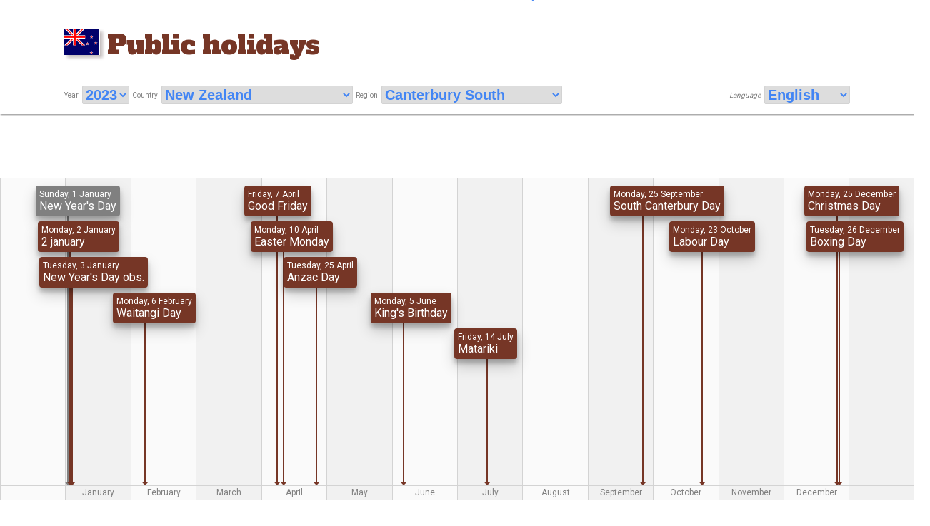

--- FILE ---
content_type: text/html; charset=UTF-8
request_url: https://www.public-holidays.us/NZ_EN_2023_Canterbury%20South
body_size: 5829
content:
					

<!DOCTYPE html>
<html xmlns="http://www.w3.org/1999/xhtml" lang="EN">
<head>
<script async src="https://pagead2.googlesyndication.com/pagead/js/adsbygoogle.js?client=ca-pub-6429024127110734"
     crossorigin="anonymous"></script>

<title>Public holidays 2023 - New Zealand, Canterbury South</title>
<meta name="description" content="New Year's Day: 1 January. Day after New Year's Day: 2 January. New Year's Day Observance: 3 January. Waitangi Day: 6 February. Good Friday: 7 April. Easter Monday: 10 April. Anzac Day: 25 April. King's Birthday: 5 June. Matariki: 14 July. South Canterbury Day: 25 September. Labour Day: 23 October. Christmas Day: 25 December. Boxing Day: 26 December. "/>	
<link rel='alternate' hreflang='ES' href='http://www.public-holidays.us/NZ_ES_2023_Canterbury South'>
<link rel='alternate' hreflang='FR' href='http://www.public-holidays.us/NZ_FR_2023_Canterbury South'>
<link rel='alternate' hreflang='PT' href='http://www.public-holidays.us/NZ_PT_2023_Canterbury South'>
<link rel='alternate' hreflang='IT' href='http://www.public-holidays.us/NZ_IT_2023_Canterbury South'>
<link rel='alternate' hreflang='DE' href='http://www.public-holidays.us/NZ_DE_2023_Canterbury South'>
<link rel='alternate' hreflang='ZH' href='http://www.public-holidays.us/NZ_ZH_2023_Canterbury South'>
<link rel='alternate' hreflang='RU' href='http://www.public-holidays.us/NZ_RU_2023_Canterbury South'>
<link rel='alternate' hreflang='UK' href='http://www.public-holidays.us/NZ_UK_2023_Canterbury South'>
<link rel='alternate' media='only screen and (max-width: 640px)' href='http://www.public-holidays.us/NZ_EN_2023_Canterbury South' >
<script>
	function change_state()
	{
		//console.log("jj")
		var annee=document.getElementById("annee").value
		var country=document.getElementById("country").value
		var language=document.getElementById("language").value
		
		if (document.getElementById("state"))
		{
			var state=document.getElementById("state").value
			//window.location="new2.php?annee="+annee+"&country_code="+country+"&state="+state+"&language="+language
			window.location="http://www.public-holidays.us/"+country+"_"+language+"_"+annee+"_"+state
		}
		else
		{
			//window.location="new2.php?annee="+annee+"&country_code="+country+"&language="+language
			window.location="http://www.public-holidays.us/"+country+"_"+language+"_"+annee+"_All"
		}
		
		
		
	}
	function change_country()
	{
		var annee=document.getElementById("annee").value
		var country=document.getElementById("country").value
		var language=document.getElementById("language").value
		
		
		//window.location="new2.php?annee="+annee+"&country_code="+country+"&language="+language
		window.location="http://www.public-holidays.us/"+country+"_"+language+"_"+annee+"_All"
	}
	



</script>




<script async src='https://www.googletagmanager.com/gtag/js?id=G-8D9X5RPDGD'></script>
<script>
  window.dataLayer = window.dataLayer || [];
  function gtag(){dataLayer.push(arguments);}
  gtag('js', new Date());

  gtag('config', 'G-8D9X5RPDGD');
  
  function force_analytics(){}
</script>

<style>
@import url('//fonts.googleapis.com/css?family=Alfa+Slab+One');
@import url(//fonts.googleapis.com/css?family=Roboto:400,700);

body{
	font-family: 'Roboto', sans-serif;

margin:0;
}


.chevron::before {
	border-style: solid;
	border-width: 0.25em 0.25em 0 0;
	content: '';
	display: inline-block;
	height: 0.45em;
	left: 0.15em;
	position: relative;
	top: 0.15em;
	transform: rotate(-45deg);
	vertical-align: top;
	width: 0.45em;
}

.chevron.right:before {
	left: 0;
	transform: rotate(45deg);
}

.chevron.bottom:before {
	top: 0;
	transform: rotate(135deg);
	margin-top:3px;
}

.chevron.left:before {
	left: 0.25em;
	transform: rotate(-135deg);
}

.header {
width:100%;
box-sizing: border-box;

 box-shadow: 1px 1px 2px #888888; 
 
transition: height 1s;
height:160px;
position:fixed;
overflow:hidden;
background-color:white;
z-index:45;

}

.header_small {
width:100%;
box-sizing: border-box;
box-shadow: 1px 1px 2px #888888; 
background-color:white;


transition: height 1s;
height:60px;

position:fixed;
overflow:hidden;
z-index:45;

}


.header_taille_fixe {
width:1100px;
transition: height 1s;
height:160px;
border:0px solid black;
display: block;
  margin-left: auto;
  margin-right: auto;
overflow:hidden;
		box-sizing: border-box;
}


.header_taille_fixe_small {
width:1100px;
transition: height 1s;
height:60px;
border:0px solid black;
display: block;
  margin-left: auto;
  margin-right: auto;
  overflow:hidden;
box-sizing: border-box;
}


.logo {
position:absolute;
margin-left:0px;
transition: margin-top 1s;
margin-top:40px;
width:370px;
height:50px;
border:0px solid black;
font-size:33px;
box-sizing: border-box;
color:#4285F4;
}

.logo_small {
position:absolute;
margin-left:0px;
transition: margin-top 1s;
margin-top:10px;
width:370px;
height:50px;
border:0px solid black;
font-size:33px;
box-sizing: border-box;
color:#4285F4;
}



.pub {
position:absolute;
margin-left:370px;
margin-top:20px;
width:728px;
height:90px;
border:0px solid black;
	box-sizing: border-box;
}
.pub_small {
	display:none;
}

.logo_cache {
	position:absolute;
margin-left:370px;
margin-top:-22px;
transition: margin-top 1s;
width:728px;
height:30px;
border:0px solid black;
	box-sizing: border-box;
	padding-left:20px;
		color:#4285F4;
font-size:20px;

}
.logo_cache_small {
	position:absolute;
margin-left:370px;
margin-top:25px;
transition: margin-top 1s;
width:728px;
height:30px;
border:0px solid black;
	box-sizing: border-box;
	padding-left:20px;
		color:#4285F4;
font-size:20px;
cursor:pointer;

}

.ligne_commande {
width:1100px;
height:40px;
border:0px solid black;
position:absolute;
margin-left:0px;
margin-top:120px;
box-sizing: border-box;
}

.ligne_commande_small {
width:1100px;
height:40px;
border:0px solid black;
position:absolute;
margin-left:0px;
margin-top:120px;
box-sizing: border-box;
}


legende {
	float:left;
	color:gray;
	font-size:10px;
	margin-top:8px;
}
select {
	 
		float:left;

		font-size:20px;
		border:0px;
		text-align:left;
		border:1px solid lightgray;
		border-radius:2px;
		margin-left:5px;
		
	font-weight:bold;
	color:#763626;
		color:#4285F4;
			
			
}

space {
	float:left;
	min-width:0px;
}

.flag {
float:left;



	box-shadow: 0 10px 20px rgba(0,0,0,0.19), 0 6px 6px rgba(0,0,0,0.23);
    box-shadow: 4px 4px 4px rgba(198, 192, 192, 1);

border:0px solid green;
}

h1 {
		float:left;
		font-size:37px;
		border:0px solid red;
		margin-left:5px;
		margin-top:8px;
		font-weight:bold;
		font-family: "Alfa Slab One";
  
    letter-spacing: -1px;



    line-height: 30px;
    font-weight: 400;
    font-style: normal;
    color: #763626;
	
	}
	h2 {
		float:left;
			
			font-size:12px;
			border:0px solid red;
			margin-top:-15px;
			
	}
</style>


<meta http-equiv="content-type" content="text/html; charset=UTF-8">
 
<meta name="viewport" content="width=device-width, initial-scale=1,user-scalable=no"> 

<script>


function goTop()
{
	
	console.log("goTop")
	

	if (document.body.scrollTop)
		{
		console.log("a")
		document.body.scrollTop=0
	}		
	
	else if (document.documentElement.scrollTop)
	{
		console.log("b")
		document.documentElement.scrollTop=0
		
	}
	else 
	{
		window.pageYOffset=0
		console.log("c")
	}
}

var header_is_big=true

function body_loaded()
{
	
//	console.log("body_loaded")
window.addEventListener('scroll', function(){ 
var a=window.pageYOffset || document.documentElement.scrollTop || document.body.scrollTop || 0

//console.log("body_scrolled"+a )
	if (a >20 && header_is_big)
	{
	document.getElementById("header").className="header_small"
	document.getElementById("pub").className="pub_small"
	document.getElementById("logo").className="logo_small"
	document.getElementById("header_taille_fixe").className="header_taille_fixe_small"
	document.getElementById("ligne_commande").className="ligne_commande_small"
	document.getElementById("logo_cache").className="logo_cache_small"
	header_is_big=false
	}
	else if (a<20 && !header_is_big)
	{
	document.getElementById("header").className="header"
	document.getElementById("pub").className="pub"
	document.getElementById("logo").className="logo"
	document.getElementById("header_taille_fixe").className="header_taille_fixe"
	document.getElementById("ligne_commande").className="ligne_commande"
	document.getElementById("logo_cache").className="logo_cache"
	header_is_big=true
	}


}, true)


//	console.log("body_loaded fin")
}



</script>

</head>

<body  onload="body_loaded()">




<div class="header" id=header>
	<div class="header_taille_fixe" id=header_taille_fixe>

			<div class=logo id=logo>
			<div class=flag style='display: inline-block;width:50px;height:37px;'> <img style='max-height:100%;max-width:100%;' src='flags_svg_4x3/nz.svg'   /></div> 				
				<div style="position:absolute;border:0px solid black;margin-top:0px;margin-left:55px;height:30px;" title="Public holidays 2023 - New Zealand, Canterbury South">
		   
					 <h1> Public holidays </h1><br>
					  
			   
		   
			</div>
		   </div>
			<div class=logo_cache id=logo_cache onclick="goTop()"> 2023, New Zealand, Canterbury South&nbsp;&nbsp;<span class="chevron bottom"></span></div>
			<div class=pub id=pub style='1px solid red;'>


<script async src="https://pagead2.googlesyndication.com/pagead/js/adsbygoogle.js?client=ca-pub-6429024127110734"
     crossorigin="anonymous"></script>
<!-- public-holidays.us automatic size 1 -->
<ins class="adsbygoogle"
     style="display:block"
     data-ad-client="ca-pub-6429024127110734"
     data-ad-slot="9366744279"
     data-ad-format="auto"
     data-full-width-responsive="true"></ins>
<script>
     (adsbygoogle = window.adsbygoogle || []).push({});
</script>

</div>
			
			<div class=ligne_commande id=ligne_commande>
					
			<legende>Year</legende>
			<select id=annee onchange="change_state()"  >
			
			 <option >  2018</option> <option >  2019</option> <option >  2020</option> <option >  2021</option> <option >  2022</option> <option selected > 2023</option> <option >  2024</option> <option >  2025</option> <option >  2026</option> <option >  2027</option> <option >  2028</option> <option >  2029</option> <option >  2030</option>			 
			</select>
					<space>&nbsp;</space>
					
					<legende>Country</legende>
					<select id=country onchange="change_country()" >
	 
					 <option value='AR' >Argentina</option><option value='AU' >Australia</option><option value='AT' >Austria</option><option value='BY' >Belarus</option><option value='BE' >Belgium</option><option value='BR' >Brasil</option><option value='BG' >Bulgaria</option><option value='CA' >Canada</option><option value='CL' >Chile</option><option value='CN' >China</option><option value='CO' >Colombia</option><option value='HR' >Croatia</option><option value='CZ' >Czech Republic</option><option value='DK' >Denmark</option><option value='DE' >Deutschland</option><option value='EC' >Ecuador</option><option value='ES' >España</option><option value='EE' >Estonia</option><option value='FI' >Finland</option><option value='FR' >France</option><option value='GR' >Greece</option><option value='GT' >Guatemala</option><option value='HK' >Hong Kong</option><option value='HU' >Hungary</option><option value='IN' >India</option><option value='IL' >Israel</option><option value='IT' >Italia</option><option value='JP' >Japan</option><option value='LU' >Luxembourg</option><option value='MC' >Monaco</option><option value='MX' >México</option><option value='NL' >Netherlands</option><option selected value='NZ'>New Zealand</option><option value='NO' >Norway</option><option value='PE' >Perú</option><option value='PL' >Poland</option><option value='PT' >Portugal</option><option value='DO' >República Dominicana</option><option value='RO' >Romania</option><option value='RU' >Russia</option><option value='RS' >Serbia</option><option value='SG' >Singapore</option><option value='SK' >Slovakia</option><option value='SI' >Slovenia</option><option value='ZA' >South Africa</option><option value='KR' >South Korea</option><option value='CH' >Suisse</option><option value='SE' >Sweden</option><option value='TW' >Taiwan</option><option value='XX' >TestLand</option><option value='TR' >Turkey</option><option value='US' >USA</option><option value='UA' >Ukraine</option><option value='GB' >United Kingdom & Ireland</option><option value='VE' >Venezuela</option>					 
					</select>

	<space>&nbsp;</space>	<legende>Region</legende>	 
				<select id=state onchange='change_state()' >
			<option  value='All'>Regions comparison</option><option value='National public holidays'> National public holidays</option><option value='Auckland'> Auckland</option><option value='Canterbury'> Canterbury</option><option selected value='Canterbury South'>Canterbury South</option><option value='Chatham Islands'> Chatham Islands</option><option value='Hawke’s Bay'> Hawke’s Bay</option><option value='Marlborough'> Marlborough</option><option value='Nelson'> Nelson</option><option value='Otago'> Otago</option><option value='Southland'> Southland</option><option value='Taranaki'> Taranaki</option><option value='Wellington'> Wellington</option><option value='Westland'> Westland</option></select>						

						
					<space>&nbsp;</space>						
			
					
<select id=language onchange="change_state()" style='float:right;' >
	 
	 <option selected value='EN' >English</option><option  value='ES' >Español</option><option  value='FR' >Français</option><option  value='PT' >Português</option><option  value='IT' >Italiano</option><option  value='DE' >Deutsch</option><option  value='ZH' >Chinese</option><option  value='RU' >русский</option><option  value='UK' >Ukrainian</option>	 
	</select>
			<legende style='float:right;'><i>Language</i></legende>
					
			</div>
	
	</div>
	
</div> <!-- fin header -->


<style>
content1 {
	position:relative;
	float:left;
	box-sizing: border-box;
	border:0px solid black;
	width:100%;
	margin-left:0%;
	height:450px;
	margin-top:250px;
	
}

.mois {
	position:relative;
	float:left;
	width:calc(100%/14);
		height:450px;
	border:0px solid black;
	box-sizing: border-box;
	font-size:16px;
	color:gray;
	border-left:1px solid lightgray;
	text-align:left;

}


libelle_mois {
	position:absolute;
	margin-top:433px;
	color:gray;
	font-size:12px;
	text-align:center;
	width:100%;
	border:0px solid black;
	box-sizing: border-box;
	text-align:center;
	margin-left:0px;
}
tic {
	position:absolute;
	margin-top:420px;
	border-left:0px solid gray;
	width:10px;
	height:10px;
}

.ligne {
		position:absolute;
	border-top:1px solid lightgray;
	width:100%;
	margin-top:430px;
	z-index:10;
}


.jourferie {
	position:absolute;
	max-width:190px;
	height:33px;
	/*border:1px solid lightgray;*/
	box-shadow: 0 10px 20px rgba(0,0,0,0.19), 0 6px 6px rgba(0,0,0,0.23);  /* pris sur Material Design Box Shadows https://codepen.io/sdthornton/pen/wBZdXq */

	background-color: #763626;
	
    padding: 5px;
    color: white;
    border-radius: 4px;
	text-overflow: ellipsis;
	overflow:hidden;
	white-space: nowrap;
	z-index:20;
	
}


.jourferie:hover {
	position:absolute;
	max-width:350px;
	height:33px;
	/*border:1px solid lightgray;*/
	box-shadow: 0 10px 20px rgba(0,0,0,0.19), 0 6px 6px rgba(0,0,0,0.23);  /* pris sur Material Design Box Shadows https://codepen.io/sdthornton/pen/wBZdXq */

	background-color: #763626;
	
    padding: 5px;
    color: white;
    border-radius: 4px;
	text-overflow: ellipsis;
	overflow:hidden;
	white-space: nowrap;
	z-index:200;
	border:1px solid white;
	cursor:pointer;
	transition:.5s;
}
.jourferie_we {
	position:absolute;
	max-width:190px;
	height:33px;
	box-shadow: 0 10px 20px rgba(0,0,0,0.19), 0 6px 6px rgba(0,0,0,0.23);  /* pris sur Material Design Box Shadows https://codepen.io/sdthornton/pen/wBZdXq */
	background-color: gray;
    padding: 5px;
    color: white;
    border-radius: 4px;
	text-overflow: hidden;
	white-space: nowrap;
	z-index:2;
}


.jourferie_we:hover {
	position:absolute;
	max-width:350px;
	height:33px;
	box-shadow: 0 10px 20px rgba(0,0,0,0.19), 0 6px 6px rgba(0,0,0,0.23);  /* pris sur Material Design Box Shadows https://codepen.io/sdthornton/pen/wBZdXq */
	background-color: gray;
    padding: 5px;
    color: white;
    border-radius: 4px;
	text-overflow: hidden;
	white-space: nowrap;
	z-index:200;
	border:1px solid white;
	cursor:pointer;
}


.libelle_date {
	font-size:1vw;
	font-size:12px;
}
.libelle_fete {
	font-size:1.5vw;
	font-size:16px;
}

.nume {
position:absolute;
width:14px;
height:14px;
border-radius:14px;
padding:0px;
text-align:center;
background-color:lightblue;
color:black;
z-index:10;
font-size:10px;
}

.tige {
	position:absolute;
	width:2px;
	background-color: #763626;
	z-index:1;
}
.tige_we {
	position:absolute;
	width:2px;
	background-color: gray;
	z-index:1;
}

.triangle_down {
	    position:absolute;	
		width: 0;
		height: 0;
		border-style: solid;
		border-width:  5px 5px  0 5px;
		border-color: #763626 transparent transparent  transparent;
z-index:1;
		
		}
.triangle_down_we {
	    position:absolute;	
		width: 0;
		height: 0;
		border-style: solid;
		border-width:  5px 5px  0 5px;
		border-color: gray transparent transparent  transparent;
z-index:1;
		
		}		
		
		
</style>
	
<content1><div class=jourferie_we style='margin-left:3.8732718894009%;	margin-top:10px;' >
								<div class=libelle_date><time datetime="2023-01-1">Sunday, 1 January</time></div>
								<div class=libelle_fete>New Year's Day</div></div>
								<div  class=tige_we style='margin-left:7.3732718894009%;margin-top:10px;height:418px;'></div>
								<div class=triangle_down_we style='margin-left:calc(7.3732718894009% - 4px);margin-top:425px;'  ></div><div class=jourferie style='margin-left:4.1036866359447%;	margin-top:60px;' >
								<div class=libelle_date><time datetime="2023-01-2">Monday, 2 January</time></div>
								<div class=libelle_fete>2 january</div></div>
								<div  class=tige style='margin-left:7.6036866359447%;margin-top:60px;height:368px;'></div>
								<div class=triangle_down style='margin-left:calc(7.6036866359447% - 4px);margin-top:425px;'  ></div><div class=jourferie style='margin-left:4.3341013824885%;	margin-top:110px;' >
								<div class=libelle_date><time datetime="2023-01-3">Tuesday, 3 January</time></div>
								<div class=libelle_fete>New Year's Day obs.</div></div>
								<div  class=tige style='margin-left:7.8341013824885%;margin-top:110px;height:318px;'></div>
								<div class=triangle_down style='margin-left:calc(7.8341013824885% - 4px);margin-top:425px;'  ></div><div class=jourferie style='margin-left:12.316326530612%;	margin-top:160px;' >
								<div class=libelle_date><time datetime="2023-02-6">Monday, 6 February</time></div>
								<div class=libelle_fete>Waitangi Day</div></div>
								<div  class=tige style='margin-left:15.816326530612%;margin-top:160px;height:268px;'></div>
								<div class=triangle_down style='margin-left:calc(15.816326530612% - 4px);margin-top:425px;'  ></div><div class=jourferie style='margin-left:26.738095238095%;	margin-top:10px;' >
								<div class=libelle_date><time datetime="2023-04-7">Friday, 7 April</time></div>
								<div class=libelle_fete>Good Friday</div></div>
								<div  class=tige style='margin-left:30.238095238095%;margin-top:10px;height:418px;'></div>
								<div class=triangle_down style='margin-left:calc(30.238095238095% - 4px);margin-top:425px;'  ></div><div class=jourferie style='margin-left:27.452380952381%;	margin-top:60px;' >
								<div class=libelle_date><time datetime="2023-04-10">Monday, 10 April</time></div>
								<div class=libelle_fete>Easter Monday</div></div>
								<div  class=tige style='margin-left:30.952380952381%;margin-top:60px;height:368px;'></div>
								<div class=triangle_down style='margin-left:calc(30.952380952381% - 4px);margin-top:425px;'  ></div><div class=jourferie style='margin-left:31.02380952381%;	margin-top:110px;' >
								<div class=libelle_date><time datetime="2023-04-25">Tuesday, 25 April</time></div>
								<div class=libelle_fete>Anzac Day</div></div>
								<div  class=tige style='margin-left:34.52380952381%;margin-top:110px;height:318px;'></div>
								<div class=triangle_down style='margin-left:calc(34.52380952381% - 4px);margin-top:425px;'  ></div><div class=jourferie style='margin-left:40.547619047619%;	margin-top:160px;' >
								<div class=libelle_date><time datetime="2023-06-5">Monday, 5 June</time></div>
								<div class=libelle_fete>King's Birthday</div></div>
								<div  class=tige style='margin-left:44.047619047619%;margin-top:160px;height:268px;'></div>
								<div class=triangle_down style='margin-left:calc(44.047619047619% - 4px);margin-top:425px;'  ></div><div class=jourferie style='margin-left:49.725806451613%;	margin-top:210px;' >
								<div class=libelle_date><time datetime="2023-07-14">Friday, 14 July</time></div>
								<div class=libelle_fete>Matariki</div></div>
								<div  class=tige style='margin-left:53.225806451613%;margin-top:210px;height:218px;'></div>
								<div class=triangle_down style='margin-left:calc(53.225806451613% - 4px);margin-top:425px;'  ></div><div class=jourferie style='margin-left:66.738095238095%;	margin-top:10px;' >
								<div class=libelle_date><time datetime="2023-09-25">Monday, 25 September</time></div>
								<div class=libelle_fete>South Canterbury Day</div></div>
								<div  class=tige style='margin-left:70.238095238095%;margin-top:10px;height:418px;'></div>
								<div class=triangle_down style='margin-left:calc(70.238095238095% - 4px);margin-top:425px;'  ></div><div class=jourferie style='margin-left:73.228110599078%;	margin-top:60px;' >
								<div class=libelle_date><time datetime="2023-10-23">Monday, 23 October</time></div>
								<div class=libelle_fete>Labour Day</div></div>
								<div  class=tige style='margin-left:76.728110599078%;margin-top:60px;height:368px;'></div>
								<div class=triangle_down style='margin-left:calc(76.728110599078% - 4px);margin-top:425px;'  ></div><div class=jourferie style='margin-left:87.97465437788%;	margin-top:10px;' >
								<div class=libelle_date><time datetime="2023-12-25">Monday, 25 December</time></div>
								<div class=libelle_fete>Christmas Day</div></div>
								<div  class=tige style='margin-left:91.47465437788%;margin-top:10px;height:418px;'></div>
								<div class=triangle_down style='margin-left:calc(91.47465437788% - 4px);margin-top:425px;'  ></div><div class=jourferie style='margin-left:88.205069124424%;	margin-top:60px;' >
								<div class=libelle_date><time datetime="2023-12-26">Tuesday, 26 December</time></div>
								<div class=libelle_fete>Boxing Day</div></div>
								<div  class=tige style='margin-left:91.705069124424%;margin-top:60px;height:368px;'></div>
								<div class=triangle_down style='margin-left:calc(91.705069124424% - 4px);margin-top:425px;'  ></div>
		
		
		<div class=ligne></div>
		<!--marge -->
		<div class=mois style='background-color:#fafafa'></div><div class=mois style='background-color:#f1f1f1'>
		    <tic>&nbsp;</tic>
			<libelle_mois>January</libelle_mois>
		</div><div class=mois style='background-color:#fafafa'>
		    <tic>&nbsp;</tic>
			<libelle_mois>February</libelle_mois>
		</div><div class=mois style='background-color:#f1f1f1'>
		    <tic>&nbsp;</tic>
			<libelle_mois>March</libelle_mois>
		</div><div class=mois style='background-color:#fafafa'>
		    <tic>&nbsp;</tic>
			<libelle_mois>April</libelle_mois>
		</div><div class=mois style='background-color:#f1f1f1'>
		    <tic>&nbsp;</tic>
			<libelle_mois>May</libelle_mois>
		</div><div class=mois style='background-color:#fafafa'>
		    <tic>&nbsp;</tic>
			<libelle_mois>June</libelle_mois>
		</div><div class=mois style='background-color:#f1f1f1'>
		    <tic>&nbsp;</tic>
			<libelle_mois>July</libelle_mois>
		</div><div class=mois style='background-color:#fafafa'>
		    <tic>&nbsp;</tic>
			<libelle_mois>August</libelle_mois>
		</div><div class=mois style='background-color:#f1f1f1'>
		    <tic>&nbsp;</tic>
			<libelle_mois>September</libelle_mois>
		</div><div class=mois style='background-color:#fafafa'>
		    <tic>&nbsp;</tic>
			<libelle_mois>October</libelle_mois>
		</div><div class=mois style='background-color:#f1f1f1'>
		    <tic>&nbsp;</tic>
			<libelle_mois>November</libelle_mois>
		</div><div class=mois style='background-color:#fafafa'>
		    <tic>&nbsp;</tic>
			<libelle_mois>December</libelle_mois>
		</div>
		<!--marge -->
		<div class=mois style='background-color:#f1f1f1' ></div>
</content1>

<style>
content2 {
	position:relative;
	float:left;
	box-sizing: border-box;
	border:0px solid black;
	width:100%;
	margin-left:0%;
	height:45px;
	margin-top:30px;
	line-height:100%;
	
}



.mois2 {
	position:relative;
	float:left;
	width:calc(100%/14);
	border:0px solid black;
	box-sizing: border-box;

	color:gray;
	text-align:center;
	font-size:38px;
	color:#4285F4; /* bleu */
		color:#763626; /* bordeau */
		height:45px;
			line-height:100%;
}

.mois2 a {
			color:#763626;
			text-decoration:none;
}


.centre {
	position:relative;
	float:left;
	width:85.714%;
height:45px;
			line-height:100%;
	border:0px solid black;
	box-sizing: border-box;
	color:gray;
	text-align:center;
	font-size:38px;
	color:#4285F4;
	color:#763626;
}
</style>

<content2><div class=mois2 ><a href='http://www.public-holidays.us/NZ_EN_2022_Canterbury South'>&nbsp;&#8249;&nbsp;2022</a></div><div class=centre>2023</div><div class=mois2 ><a href='http://www.public-holidays.us/NZ_EN_2024_Canterbury South'>2024&nbsp;&#8250;&nbsp;</a></div>
</content2>

<style>

content3 {
float:left;
width:100%;
border:0px solid black;
margin-top:50px;
}



pubi {
	float:left;
	width:calc(100% / 3);
	border:0px solid #cbcbcb;
	box-sizing: border-box;
	height:500px;
}

 table {
 border-collapse:collapse;
 border-spacing:0;
 	float:left;
	text-align:left;
	width:calc(100% / 3);
	empty-cells: show;
	line-height: 1.6;
	border: 1px solid #cbcbcb;
 }
 
table thead {
    background-color: #e0e0e0;
	    background-color: #763626;
    color: #000;
	color:white;
    text-align: left;
    vertical-align: bottom;
	
}
table  tbody {
    display: table-row-group;
    vertical-align: middle;
    border-color: inherit;
}

 table td, table th {
      border-bottom: 1px solid #cbcbcb;
    font-size: inherit;
    margin: 0;
    overflow: visible;
    padding: .5em 1em;
}
 </style>
 	
<content3>
<pubi>
<script async src='https://pagead2.googlesyndication.com/pagead/js/adsbygoogle.js?client=ca-pub-6429024127110734'
     crossorigin='anonymous'></script>
<!-- public-holidays.us automatic size 1 -->
<ins class='adsbygoogle'
     style='display:block'
     data-ad-client='ca-pub-6429024127110734'
     data-ad-slot='9366744279'
     data-ad-format='auto'
     data-full-width-responsive='true'></ins>
<script>
     (adsbygoogle = window.adsbygoogle || []).push({});
</script>
</pubi>

<table  >
 <thead>
<tr>
	
	<th>#</th>
	<th>Date</th>
	<th>Public holiday</th>
</tr>
  </thead>
    <tbody><tr><td width='10%' >1</td><td>Sunday, 1 January 2023</td>
								<td>New Year's Day</td>
							</tr><tr><td width='10%' >2</td><td>Monday, 2 January 2023</td>
								<td>Day after New Year's Day</td>
							</tr><tr><td width='10%' ></td><td>Tuesday, 3 January 2023</td>
								<td>New Year's Day Observance</td>
							</tr><tr><td width='10%' >3</td><td>Monday, 6 February 2023</td>
								<td>Waitangi Day</td>
							</tr><tr><td width='10%' >4</td><td>Friday, 7 April 2023</td>
								<td>Good Friday</td>
							</tr><tr><td width='10%' >5</td><td>Monday, 10 April 2023</td>
								<td>Easter Monday</td>
							</tr><tr><td width='10%' >6</td><td>Tuesday, 25 April 2023</td>
								<td>Anzac Day</td>
							</tr><tr><td width='10%' >7</td><td>Monday, 5 June 2023</td>
								<td>King's Birthday</td>
							</tr><tr><td width='10%' >8</td><td>Friday, 14 July 2023</td>
								<td>Matariki</td>
							</tr><tr><td width='10%' >9</td><td>Monday, 25 September 2023</td>
								<td>South Canterbury Day</td>
							</tr><tr><td width='10%' >10</td><td>Monday, 23 October 2023</td>
								<td>Labour Day</td>
							</tr><tr><td width='10%' >11</td><td>Monday, 25 December 2023</td>
								<td>Christmas Day</td>
							</tr><tr><td width='10%' >12</td><td>Tuesday, 26 December 2023</td>
								<td>Boxing Day</td>
							</tr>
</tbody>
</table>

<pubi>
<script async src='https://pagead2.googlesyndication.com/pagead/js/adsbygoogle.js?client=ca-pub-6429024127110734'
     crossorigin='anonymous'></script>
<!-- public-holidays.us automatic size 1 -->
<ins class='adsbygoogle'
     style='display:block'
     data-ad-client='ca-pub-6429024127110734'
     data-ad-slot='9366744279'
     data-ad-format='auto'
     data-full-width-responsive='true'></ins>
<script>
     (adsbygoogle = window.adsbygoogle || []).push({});
</script>
</pubi>
</content3>

	<style>
	footer {
		min-height:180px;
		float:left;
		width:100%;
		text-align:center;
		margin-top:100px;
		font-size:12px;
		line-height:190%;
		background-color: #763626;
		color:white;
		
	}
	footer a {
		text-decoration:none;
		color:white;
	}
	annee_prec {
		float:left;
		margin-left:10px;
		font-size:20px;
	}
	annee_suiv {
		float:right;
		margin-right:10px;
		font-size:20px;
	}
	
	</style>
	

		
	<footer>
	<br>
	<a href="https://api.workingdays.org/1.2/api-documentation.php" title="API for Developers" target="_blank">	
					
		
							 <img src="api-icon.png"> 
									
								API	
							
		</a>
		<br>
										


<br>
<br>
	 
	 	 <a href='http://www.public-holidays.us/NZ_EN_2023_All'>Regions comparison</a><br><br><a href='http://www.public-holidays.us/NZ_EN_2023_National public holidays'>National public holidays</a><br><a href='http://www.public-holidays.us/NZ_EN_2023_Auckland'>Auckland</a><br><a href='http://www.public-holidays.us/NZ_EN_2023_Canterbury'>Canterbury</a><br><a href='http://www.public-holidays.us/NZ_EN_2023_Chatham Islands'>Chatham Islands</a><br><a href='http://www.public-holidays.us/NZ_EN_2023_Hawke’s Bay'>Hawke’s Bay</a><br><a href='http://www.public-holidays.us/NZ_EN_2023_Marlborough'>Marlborough</a><br><a href='http://www.public-holidays.us/NZ_EN_2023_Nelson'>Nelson</a><br><a href='http://www.public-holidays.us/NZ_EN_2023_Otago'>Otago</a><br><a href='http://www.public-holidays.us/NZ_EN_2023_Southland'>Southland</a><br><a href='http://www.public-holidays.us/NZ_EN_2023_Taranaki'>Taranaki</a><br><a href='http://www.public-holidays.us/NZ_EN_2023_Wellington'>Wellington</a><br><a href='http://www.public-holidays.us/NZ_EN_2023_Westland'>Westland</a><br><br>	 
	 
	 <a href="mailto:contact@workingdays.org?subject='Public%20holidays%202023%20-%20New%20Zealand%2C%20Canterbury%20South'">   Contact</a><br>
	 

	 
	<a href='https://newzealand.workingdays.org/' title="Calculate the number of working days, work hours and holidays between two dates in New Zealand">Business days calculator in New Zealand</a> <br>

	
		
				<br><br>
		<a href='http://www.public-holidays.us/NO_EN_2023_All'>Public holidays 2023 in Norway</a> <br>
		
		
		
	</footer>


</body>



--- FILE ---
content_type: text/html; charset=utf-8
request_url: https://www.google.com/recaptcha/api2/aframe
body_size: 267
content:
<!DOCTYPE HTML><html><head><meta http-equiv="content-type" content="text/html; charset=UTF-8"></head><body><script nonce="VsLS3SqWZni649OCwGcDOw">/** Anti-fraud and anti-abuse applications only. See google.com/recaptcha */ try{var clients={'sodar':'https://pagead2.googlesyndication.com/pagead/sodar?'};window.addEventListener("message",function(a){try{if(a.source===window.parent){var b=JSON.parse(a.data);var c=clients[b['id']];if(c){var d=document.createElement('img');d.src=c+b['params']+'&rc='+(localStorage.getItem("rc::a")?sessionStorage.getItem("rc::b"):"");window.document.body.appendChild(d);sessionStorage.setItem("rc::e",parseInt(sessionStorage.getItem("rc::e")||0)+1);localStorage.setItem("rc::h",'1769940642643');}}}catch(b){}});window.parent.postMessage("_grecaptcha_ready", "*");}catch(b){}</script></body></html>

--- FILE ---
content_type: image/svg+xml
request_url: https://www.public-holidays.us/flags_svg_4x3/nz.svg
body_size: 1615
content:
<?xml version="1.0" encoding="UTF-8" standalone="no"?>
<!-- Created with Sodipodi ("http://www.sodipodi.com/") -->
<!-- /Creative Commons Public Domain -->
<!--

<rdf:RDF xmlns="http://web.resource.org/cc/"
   xmlns:dc="http://purl.org/dc/elements/1.1/"
   xmlns:rdf="http://www.w3.org/1999/02/22-rdf-syntax-ns#">
<Work rdf:about="">
  <dc:title>New Zealand, Australia, United Kingdom, United States,
Bosnia and Herzegovina, Azerbaijan, Armenia, Bahamas, Belgium, Benin,
Bulgaria, Estonia, Finland, Gabon, Gambia, Germany, Greece, Greenland,
Guinea, Honduras, Israel, Jamaica, Jordan, and Romania Flags</dc:title>
  <dc:rights><Agent>
     <dc:title>Daniel McRae</dc:title>
  </Agent></dc:rights>
  <license rdf:resource="http://web.resource.org/cc/PublicDomain" />
</Work>

<License rdf:about="http://web.resource.org/cc/PublicDomain">
  <permits rdf:resource="http://web.resource.org/cc/Reproduction" />
  <permits rdf:resource="http://web.resource.org/cc/Distribution" />
  <permits rdf:resource="http://web.resource.org/cc/DerivativeWorks" />
</License>

</rdf:RDF>

-->
<svg id="svg566" xmlns:rdf="http://www.w3.org/1999/02/22-rdf-syntax-ns#" xmlns="http://www.w3.org/2000/svg" height="480" width="640" version="1.1" xmlns:cc="http://creativecommons.org/ns#" xmlns:dc="http://purl.org/dc/elements/1.1/">
 <metadata id="metadata3230">
  <rdf:RDF>
   <cc:Work rdf:about="">
  <dc:format>image/svg+xml</dc:format>
  <dc:type rdf:resource="http://purl.org/dc/dcmitype/StillImage"/>
   </cc:Work>
  </rdf:RDF>
 </metadata>
 <g id="flag" fill-rule="evenodd" stroke-width="1pt">
  <rect id="rect580" height="480" width="640" y="0" x=".0040666" fill="#00006a"/>
  <g id="g560" transform="matrix(1.342 0 0 1.2608 -.0013058 -1.3763)">
   <path id="path572" d="m64.501 291.57 514.08 508.63h105.45l-502.98-508.39-116.55-0.24z" transform="matrix(.46237 0 0 .47458 -29.823 -137.28)" fill="#fff"/>
   <path id="path577" d="m105.54 296.01 503.84 506.72 39.211-0.619-505.95-506.11h-37.1z" transform="matrix(-.46190 0 0 -.47635 317.39 383.47)" fill="#f00"/>
   <path id="path581" d="m64.501 291.57 514.08 508.63h105.45l-502.98-508.39-116.55-0.24z" transform="matrix(-.46237 0 0 .47458 316.28 -137.28)" fill="#fff"/>
   <path id="path579" d="m105.54 296.01 503.84 506.72 39.211 0.02-505.95-506.74h-37.1z" transform="matrix(-.46172 0 0 .47635 317.32 -139.91)" fill="#f00"/>
   <rect id="rect570" height="241.38" width="45.831" y="1.0945" x="120.31" fill="#fff"/>
   <rect id="rect569" height="48.276" width="286.44" y="97.646" x=".0049350" fill="#fff"/>
   <rect id="rect574" height="241.38" width="25.78" y="1.0945" x="130.34" fill="#f00"/>
   <rect id="rect575" height="24.138" width="286.44" y="109.72" x=".0049340" fill="#f00"/>
  </g>
  <g id="g8203" transform="matrix(.86562 0 0 .86562 58.74 83.943)">
   <g id="g591" transform="matrix(1.0266 0 0 1.0321 -.00099878 .00044559)">
  <polygon id="polygon589" fill="#fff" transform="translate(0 -1.9662)" d="m 519.06818,108.72801 -22.02531,-16.19344 -22.83816,15.02531 8.59468,-25.951362 -21.3473,-17.077307 27.33711,0.154617 9.64481,-25.579666 8.30058,26.04692 27.30812,1.268204 -22.20707,15.943265 z" points="519.07 108.73 497.04 92.535 474.2 107.56 482.8 81.608 461.45 64.531 488.79 64.686 498.43 39.106 506.74 65.153 534.04 66.421 511.84 82.364"/>
  <polygon id="polygon590" fill="#f00" transform="matrix(.99883 .048364 -.048364 .99883 4.0356 -21.997)" d="m 511.20355,91.032508 -13.4698,-8.733191 -12.86977,9.595493 4.14336,-15.509251 -13.10283,-9.274702 16.03054,-0.852053 4.77177,-15.327575 5.76406,14.982654 16.05195,-0.19826 -12.46816,10.111842 z" points="511.2 91.032 497.73 82.299 484.86 91.895 489.01 76.386 475.9 67.111 491.94 66.259 496.71 50.931 502.47 65.914 518.52 65.716 506.06 75.828"/>
   </g>
   <g id="g594" transform="matrix(1.0266 0 0 1.0321 -86.795 144.08)">
  <polygon id="polygon595" fill="#fff" transform="translate(0 -1.9662)" d="m 519.06818,108.72801 -22.02531,-16.19344 -22.83816,15.02531 8.59468,-25.951362 -21.3473,-17.077307 27.33711,0.154617 9.64481,-25.579666 8.30058,26.04692 27.30812,1.268204 -22.20707,15.943265 z" points="519.07 108.73 497.04 92.535 474.2 107.56 482.8 81.608 461.45 64.531 488.79 64.686 498.43 39.106 506.74 65.153 534.04 66.421 511.84 82.364"/>
  <polygon id="polygon596" fill="#f00" transform="matrix(.99883 .048364 -.048364 .99883 4.0356 -21.997)" d="m 511.20355,91.032508 -13.4698,-8.733191 -12.86977,9.595493 4.14336,-15.509251 -13.10283,-9.274702 16.03054,-0.852053 4.77177,-15.327575 5.76406,14.982654 16.05195,-0.19826 -12.46816,10.111842 z" points="511.2 91.032 497.73 82.299 484.86 91.895 489.01 76.386 475.9 67.111 491.94 66.259 496.71 50.931 502.47 65.914 518.52 65.716 506.06 75.828"/>
   </g>
   <g id="g597" transform="matrix(1.0266 0 0 1.0321 90.83 129.88)">
  <polygon id="polygon598" fill="#fff" transform="translate(0 -1.9662)" d="m 519.06818,108.72801 -22.02531,-16.19344 -22.83816,15.02531 8.59468,-25.951362 -21.3473,-17.077307 27.33711,0.154617 9.64481,-25.579666 8.30058,26.04692 27.30812,1.268204 -22.20707,15.943265 z" points="519.07 108.73 497.04 92.535 474.2 107.56 482.8 81.608 461.45 64.531 488.79 64.686 498.43 39.106 506.74 65.153 534.04 66.421 511.84 82.364"/>
  <polygon id="polygon599" fill="#f00" transform="matrix(.99883 .048364 -.048364 .99883 4.0356 -21.997)" d="m 511.20355,91.032508 -13.4698,-8.733191 -12.86977,9.595493 4.14336,-15.509251 -13.10283,-9.274702 16.03054,-0.852053 4.77177,-15.327575 5.76406,14.982654 16.05195,-0.19826 -12.46816,10.111842 z" points="511.2 91.032 497.73 82.299 484.86 91.895 489.01 76.386 475.9 67.111 491.94 66.259 496.71 50.931 502.47 65.914 518.52 65.716 506.06 75.828"/>
   </g>
   <g id="g600" transform="matrix(1.0266 0 0 1.0321 -2.0195 334.84)">
  <polygon id="polygon601" fill="#fff" transform="translate(0 -1.9662)" d="m 519.06818,108.72801 -22.02531,-16.19344 -22.83816,15.02531 8.59468,-25.951362 -21.3473,-17.077307 27.33711,0.154617 9.64481,-25.579666 8.30058,26.04692 27.30812,1.268204 -22.20707,15.943265 z" points="519.07 108.73 497.04 92.535 474.2 107.56 482.8 81.608 461.45 64.531 488.79 64.686 498.43 39.106 506.74 65.153 534.04 66.421 511.84 82.364"/>
  <polygon id="polygon602" fill="#f00" transform="matrix(.99883 .048364 -.048364 .99883 4.0356 -21.997)" d="m 511.20355,91.032508 -13.4698,-8.733191 -12.86977,9.595493 4.14336,-15.509251 -13.10283,-9.274702 16.03054,-0.852053 4.77177,-15.327575 5.76406,14.982654 16.05195,-0.19826 -12.46816,10.111842 z" points="511.2 91.032 497.73 82.299 484.86 91.895 489.01 76.386 475.9 67.111 491.94 66.259 496.71 50.931 502.47 65.914 518.52 65.716 506.06 75.828"/>
   </g>
  </g>
 </g>
</svg>
